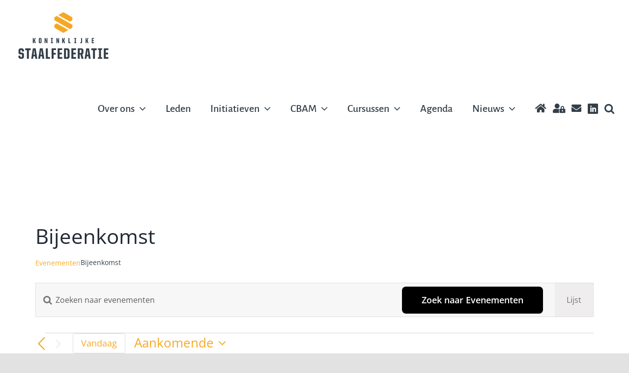

--- FILE ---
content_type: image/svg+xml
request_url: https://www.staalfederatie.nl/wp-content/uploads/2020/11/logo-staalfederatie-v2.svg
body_size: 1187
content:
<?xml version="1.0" encoding="utf-8"?>
<!-- Generator: Adobe Illustrator 25.0.0, SVG Export Plug-In . SVG Version: 6.00 Build 0)  -->
<svg version="1.1" id="Laag_1" xmlns="http://www.w3.org/2000/svg" xmlns:xlink="http://www.w3.org/1999/xlink" x="0px" y="0px"
	 viewBox="0 0 379.2 209" style="enable-background:new 0 0 379.2 209;" xml:space="preserve">
<style type="text/css">
	.st0{fill:#313D47;}
	.st1{fill:#F6A723;}
</style>
<polygon class="st0" points="14.3,188.8 14.3,181.6 21.8,181.6 21.8,185.8 23.5,187.5 26.2,187.5 27.8,185.8 27.8,178 26.5,176.7 
	18.6,176.7 14.5,172.6 14.5,158.3 19.4,153.4 30.4,153.4 35.3,158.3 35.3,165.5 27.7,165.5 27.7,161.3 26.1,159.6 23.7,159.6 
	22,161.3 22,168.7 23.3,170 31.2,170 35.3,174.2 35.3,188.8 30.4,193.7 19.2,193.7 "/>
<polygon class="st0" points="47.1,160.2 40.2,160.2 40.2,153.4 61.4,153.4 61.4,160.2 54.5,160.2 54.5,193.7 47.1,193.7 "/>
<path class="st0" d="M72.6,178.1h5l-2.5-20L72.6,178.1z M69.8,153.4h11l6.2,40.3h-7.4l-1.2-9.3h-6.5l-1.2,9.3h-7.1L69.8,153.4z"/>
<path class="st0" d="M99.7,178.1h5l-2.4-20L99.7,178.1z M96.9,153.4h11l6.2,40.3h-7.4l-1.2-9.3h-6.5l-1.2,9.3h-7.1L96.9,153.4z"/>
<polygon class="st0" points="119.7,153.4 127.3,153.4 127.3,187.1 135.9,187.1 135.9,193.7 119.7,193.7 "/>
<polygon class="st0" points="142.1,153.4 159.3,153.4 159.3,160 149.6,160 149.6,170.8 158.4,170.8 158.4,177.4 149.6,177.4 
	149.6,193.7 142.1,193.7 "/>
<polygon class="st0" points="165.5,153.4 183.1,153.4 183.1,160 173,160 173,169.8 182.2,169.8 182.2,176.4 173,176.4 173,187.1 
	183.3,187.1 183.3,193.7 165.5,193.7 "/>
<path class="st0" d="M202,187.5l1.6-1.7v-24.5l-1.6-1.7h-4.4v27.9H202z M190.1,153.4h16.2l4.9,4.9v30.5l-4.9,4.9h-16.2V153.4z"/>
<polygon class="st0" points="218.6,153.4 236.3,153.4 236.3,160 226.1,160 226.1,169.8 235.4,169.8 235.4,176.4 226.1,176.4 
	226.1,187.1 236.4,187.1 236.4,193.7 218.6,193.7 "/>
<path class="st0" d="M255.7,171.4l1.6-1.7v-8.9l-1.6-1.7h-5v12.3H255.7z M243.2,153.4H260l4.9,4.9v14.1l-4,4l4.5,17.3h-7.6
	l-4.1-16.5h-2.9v16.5h-7.5V153.4z"/>
<path class="st0" d="M278.6,178.1h5l-2.5-20L278.6,178.1z M275.8,153.4h11l6.2,40.3h-7.4l-1.2-9.3h-6.5l-1.2,9.3h-7.1L275.8,153.4z"
	/>
<polygon class="st0" points="302.1,160.2 295.3,160.2 295.3,153.4 316.4,153.4 316.4,160.2 309.5,160.2 309.5,193.7 302.1,193.7 "/>
<polygon class="st0" points="320.7,187.9 325.2,187.9 325.2,159.1 320.7,159.1 320.7,153.4 337.3,153.4 337.3,159.1 332.8,159.1 
	332.8,187.9 337.3,187.9 337.3,193.7 320.7,193.7 "/>
<polygon class="st0" points="343.6,153.4 361.3,153.4 361.3,160 351.1,160 351.1,169.8 360.4,169.8 360.4,176.4 351.1,176.4 
	351.1,187.1 361.4,187.1 361.4,193.7 343.6,193.7 "/>
<polygon class="st1" points="187.6,13 177.7,18.7 168.3,24.1 212.6,49.7 212.6,49.7 212.6,49.7 212.6,49.7 212.6,49.7 212.6,49.7 
	222.4,44 222.4,33 "/>
<polygon class="st1" points="152.9,33 152.9,37.3 152.9,44 213,78.7 222.4,73.2 222.4,62 162.5,27.5 "/>
<polygon class="st1" points="196.9,76.5 162.3,56.6 152.9,62 152.9,62 152.8,62 152.9,67.7 152.9,73.2 187.6,93.3 206.8,82.2 "/>
<polygon class="st0" points="75.2,125.1 73.6,129.3 73.6,133.3 69.9,133.3 69.9,113.3 73.6,113.3 73.6,123.7 77.2,113.3 80.9,113.3 
	77.8,121.6 81,133.3 77.2,133.3 "/>
<path class="st0" d="M98.8,130.2l0.8-0.8v-12.2l-0.8-0.8h-1.5l-0.8,0.8v12.2l0.8,0.8H98.8z M92.8,130.8v-15.1l2.4-2.4h5.7l2.4,2.4
	v15.1l-2.4,2.4h-5.7L92.8,130.8z"/>
<polygon class="st0" points="115.3,113.3 118.5,113.3 122.7,125.1 122.7,113.3 126,113.3 126,133.3 122.8,133.3 118.6,121.2 
	118.6,133.3 115.3,133.3 "/>
<polygon class="st0" points="139.2,130.4 141.4,130.4 141.4,116.1 139.2,116.1 139.2,113.3 147.4,113.3 147.4,116.1 145.1,116.1 
	145.1,130.4 147.4,130.4 147.4,133.3 139.2,133.3 "/>
<polygon class="st0" points="160.5,113.3 163.7,113.3 167.9,125.1 167.9,113.3 171.2,113.3 171.2,133.3 168,133.3 163.8,121.2 
	163.8,133.3 160.5,133.3 "/>
<polygon class="st0" points="188.2,125.1 186.6,129.3 186.6,133.3 182.9,133.3 182.9,113.3 186.6,113.3 186.6,123.7 190.1,113.3 
	193.9,113.3 190.7,121.6 194,133.3 190.2,133.3 "/>
<polygon class="st0" points="207,113.3 210.8,113.3 210.8,130 215.1,130 215.1,133.3 207,133.3 "/>
<polygon class="st0" points="229.5,130.4 231.8,130.4 231.8,116.1 229.5,116.1 229.5,113.3 237.7,113.3 237.7,116.1 235.5,116.1 
	235.5,130.4 237.7,130.4 237.7,133.3 229.5,133.3 "/>
<polygon class="st0" points="252.6,130.1 255.3,130.1 256.1,129.3 256.1,113.3 259.9,113.3 259.9,130.8 257.4,133.3 252.6,133.3 "/>
<polygon class="st0" points="278.6,125.1 277,129.3 277,133.3 273.3,133.3 273.3,113.3 277,113.3 277,123.7 280.5,113.3 
	284.3,113.3 281.1,121.6 284.4,133.3 280.6,133.3 "/>
<polygon class="st0" points="297,113.3 305.8,113.3 305.8,116.6 300.7,116.6 300.7,121.4 305.3,121.4 305.3,124.7 300.7,124.7 
	300.7,130 305.8,130 305.8,133.3 297,133.3 "/>
</svg>
